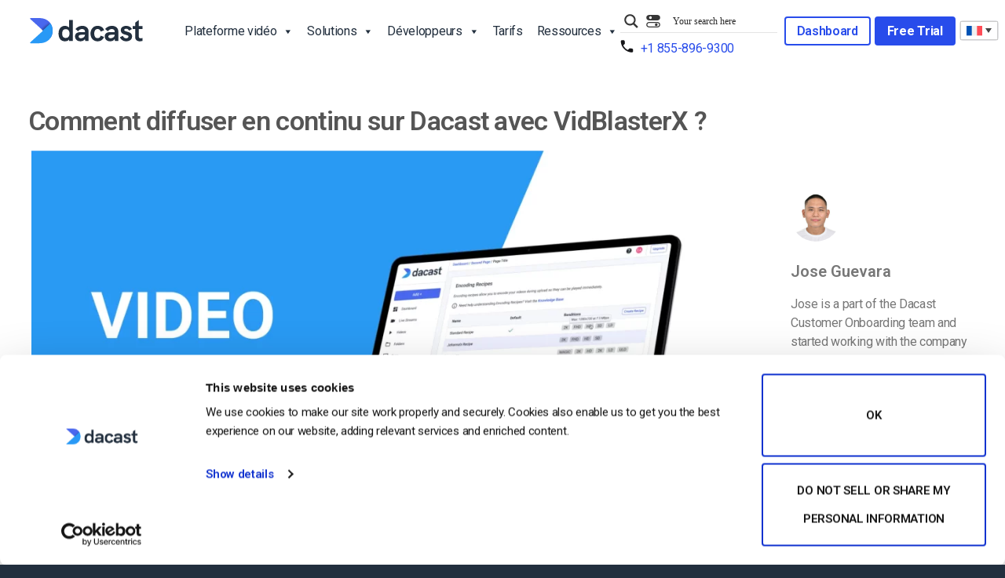

--- FILE ---
content_type: text/html
request_url: https://iframe.dacast.com/vod/3b67c4a9-3886-4eb1-d0eb-39b23b14bef3/cadbea8d-4541-d7dd-8245-3ef6fbc4e8bf
body_size: 5385
content:
<!DOCTYPE html>
<html xmlns="http://www.w3.org/1999/xhtml" xml:lang="en" lang="en" dir="ltr" class="no-js" xmlns:og="http://opengraphprotocol.org/schema/" xmlns:fb="http://www.facebook.com/2008/fbml" >
<head>
    <meta name="title" content="How To Live Stream Using VidBlasterX">
    <meta name="keywords" content="Video streaming service, How To Live Stream Using VidBlasterX - Video" />
    <meta name="description" content="In this video, we’ll see how to stream on a Dacast live stream, using VidBlasterX encoder. " />
    <meta itemprop="thumbnailUrl" content="https://universe-files.dacast.com/45945f37-0e7f-315b-4b21-d4acf3b85422" />

    <meta itemprop="contentUrl" content="https://universe-internal-iframe.dacast.com/vod/3b67c4a9-3886-4eb1-d0eb-39b23b14bef3/cadbea8d-4541-d7dd-8245-3ef6fbc4e8bf" />
    <meta itemprop="embedUrl" content="https://player.dacast.com/js/player.js?contentId=3b67c4a9-3886-4eb1-d0eb-39b23b14bef3-vod-cadbea8d-4541-d7dd-8245-3ef6fbc4e8bf"

    <meta http-equiv="Content-Type" content="text/html; charset=utf-8" />
    <meta name="robots" content="noindex, nofollow" />
    <meta name="viewport" content="width=device-width, initial-scale=1"/>


    <!-- FaceBook  -->
    <meta property="og:title" content="How To Live Stream Using VidBlasterX" />
    <meta property="og:site_name" content="Live Streaming Service" />
    <meta property="og:locale" content="en_US" />
    <meta property="og:locale:alternate" content="fr_FR" />
    <meta property="og:Url" content="https://universe-internal-iframe.dacast.com/vod/3b67c4a9-3886-4eb1-d0eb-39b23b14bef3/cadbea8d-4541-d7dd-8245-3ef6fbc4e8bf" />
    <meta property="fb:admins" content="100002239022743" />
    <!-- SplashScreen -->

	<meta property="og:image" content="https://universe-files.dacast.com/45945f37-0e7f-315b-4b21-d4acf3b85422" />
	<meta property="og:image:secure_url" content="https://universe-files.dacast.com/45945f37-0e7f-315b-4b21-d4acf3b85422" />

    <meta property="og:type" content="video.movie" />
    <!-- html5 -->
    <meta property="og:video:type" content="text/html" />
    <meta property="og:video" content="https://universe-internal-iframe.dacast.com/vod/3b67c4a9-3886-4eb1-d0eb-39b23b14bef3/cadbea8d-4541-d7dd-8245-3ef6fbc4e8bf?fb=true" />
    <meta property="og:video:secure_url" content="https://universe-internal-iframe.dacast.com/vod/3b67c4a9-3886-4eb1-d0eb-39b23b14bef3/cadbea8d-4541-d7dd-8245-3ef6fbc4e8bf?fb=true" />



    <!-- twitter :) -->
    <meta name="twitter:card" content="summary" />
    <meta name="twitter:site" content="@DaCastsf" />
    <meta name="twitter:Url" content="https://universe-internal-iframe.dacast.com/vod/3b67c4a9-3886-4eb1-d0eb-39b23b14bef3/cadbea8d-4541-d7dd-8245-3ef6fbc4e8bf" />
    <meta name="twitter:title" content="How To Live Stream Using VidBlasterX" />
    <!-- SplashScreen -->

	<meta name="twitter:image" content="https://universe-files.dacast.com/45945f37-0e7f-315b-4b21-d4acf3b85422" />

    <meta name="twitter:player" content="https://universe-internal-iframe.dacast.com/vod/3b67c4a9-3886-4eb1-d0eb-39b23b14bef3/cadbea8d-4541-d7dd-8245-3ef6fbc4e8bf" />



    <style> body { background-color: black; margin:0px; padding:0px; } </style>
    <style>
    .inplayer-parent{ position: relative !important; color: #fff }
    .inplayer-parent > div > h4,
    .inplayer-parent > div > h3,
    .inplayer-parent > div > p
    { color: #fff }
    </style>
</head>
<body>
<script>
    window.dc_iframe = true;
</script>
<script>
//inplayer size adjusting mecanism
(function(){
    var adjusted = false
    var mInterval = setInterval(function(){
        var elements = document.getElementsByClassName('inplayer-parent')
        if(elements && elements.length > 0){
            adjusted = true
            clearInterval(mInterval)
            var inplayerParent = elements[0]
            inplayerParent.style.height = window.innerHeight + 'px'
        }
    }, 1000)
})()
</script>

<script id="3b67c4a9-3886-4eb1-d0eb-39b23b14bef3-vod-cadbea8d-4541-d7dd-8245-3ef6fbc4e8bf" referrerToken="U2FsdGVkX19FQn94DSlpxw0MlHvQ8vbuZNoDQmTddGWXdL33wVtxpoDkAX7SC33o68uDMGErf3zWoTkc8yt5G6uiPjw7RRh2sAbKUEfANNF/[base64]/iN6m4InQR/vJeI9bUPKRL0aoHeRcWMkm7TiJRXSNXxmwZdxjxi1pLeFPPo5CUCRe8pPMQTA/zwWt4stAqOsxqden/FUG3k9RT0rRIRHO0grrhs+OWkH9ofJv1tXQcGr4eHEPM/RSOyomd2AjYEqv9cvyyUxPZNSW98eT7S067IN5BNluLJkV03lctLuLuITUrocNZa2UKfu1mg22B9xsqzfgkVYR5YnVjBl/n3ephOyT30yuvmf2YahnEB6LSIIKCBBGpyLXmgcI2prfBT4HzygnKW0uFsUVKK1osBPEh2fCwf+/D0iu4uXs1ikJEzyIFsksdEhDBcduqPzT6YFab2cUcApk5LPbG5XBmwEeOPW7O7MQnASQ5fzmtODinaaXIg8BSWHqg4cLL4Koq2PFUIM1I2H7bEAkHjLxg3GDF6TfHHHJgeBJIM9yE4Sg8ow8FYHxetixt3wqUfiKXGR0KfcmlljbqxRQSlj/1BXpOdnjCK7qpKv7tB3uQZw+DWAUC5dXnmAnTxqY2OG/CKistyrSv9ieesmTKhm9Q4V5/leLFq2mGDvOtqQZp7mcC1nt/Aw9wkTgDN+fYgRvPC1f9H0Yda65yIXUheKn2iKOCvoosCFCc61vQHKgf3aKz8sadETHvsogD6FaZ/lokYP7CCMMi+AGLGENZ2vsgyqjdMvSa4se+rJC8dNhLJurwTdUfTZsZBB2wDp1I2GebrcOLSWSDiKHFCDCt2t0B4M+ikoUNOA8haYladhh0GcwYlPkmEHM24wL9gLbojJU9H0F/CoSbksmsjLOD/IYyP2Hu2O6RjkGpbwn//W878Q5UjsCrkCLfT0t8jTA+ur2wp8bJQUDm9H9ImUuRTEQEDAE2bMkkQcoF79Kt8tNsPhMSOWgca8yOZznWhngrIsi5M41Pd0Ltk9R7bahlmqxEFutriBxfMXcBczgBcjdedBej2L8kh/Y8aV30tvAMDSV1VGSFdXWHfNvicTrshnaCLjET1gk4S+TRuIAhkoUwkzAVdkcX9zrMbZDAq/EpmsqMCy4IhNya8AqRhmnqInrQ9PXEqh20Mi/lMOplpjMu1OSAwtBsFhlGjDfbu1jtF5XjpykKHR69z+Y1Uwok8pmDceXGITjlkIm/85VPkah3w5dfAc0YSVluaGNp086UI/X6aOzWjaoIebwQgGVIbo7YedpJZ60H3LqT3RMzmXDyHr9gzDcwAbE03W2zVsnChdtYlITKYq/SOt4BrOLrsY/mAuHNWiQnQz1V4UC8j3hmYXxk/bya4351PNc7Yh7HBX0Cz4ALAJ2+B2UlBGLs4/mn3ljbo4B25gW+Y7AnsSBUA3u85Fck15Z7EkHtaJUEqzU76Lu8PhwHdyOx6/B92XBWfXM+X74bsakE/Ut7yGtz/mrH0QYi9KpohJuBW9AiTZJMZwDHIv6nrnoRLwoZivRO/YHoDRSSsQtPy2KgKM4G0GPAWG5e/93rMOjvKYJgV1+wqoSnjicqUJQ3uG6ZyZ51sg5Ebj6o7oh9DQnt/b0jkdaNmgg+8+k86zjazvDTspD5JwhkIiKdOy0bP/QTUUSG7fFq/oavsGRzleBC95qmz4kUMz1W+oPTCk5GzdtFqzEU3kB724esu3yjHzgoxSlvsKXZmO4pI5qW2UfeA9BBBOPK7Viugh1AGOePCj2itZDU8vQblgSLAhK5fMuDM3hzU4pUrZmCjoGBF//9OD9CGCBP6AXbqA1gmcTclzglmILT5wJ/gZwTnaUK92iDxgCdpKE1sh8RWfNRSn0Da9VaN23nhVdP916rEIBBUW39L/osKneuSRxTgrStJcpBVaqp314BRlf0pnQ6bRPSXvwsb0O6LMfpDnvkjijQVaw4="src="https://player.dacast.com/js/player.js?contentId=3b67c4a9-3886-4eb1-d0eb-39b23b14bef3-vod-cadbea8d-4541-d7dd-8245-3ef6fbc4e8bf" class="dacast-video" contentMetadata="base64://[base64]"></script>

</body>
</html>

--- FILE ---
content_type: application/javascript
request_url: https://www.dacast.com/wp-content/themes/flatsome-child/assets/js/cookiebot.js?ver=1.2.1.9
body_size: 1115
content:
(function() {

function getCookie(cookieName) {
  if(cookieName == null) {
      throw new Error("tried to read a cookie without providing a proper cookieName.")
  }

  function escape(s) { return s.replace(/([.*+?\^$(){}|\[\]\/\\])/g, '\\$1'); }
  var match = document.cookie.match(RegExp('(?:^|;\\s*)' + escape(cookieName) + '=([^;]*)'));
  return match ? match[1] : null;
}

function setCookie(name, value, options) {
  if (typeof document === 'undefined') return false;
  
  const {
    days = 30,
    path = '/',
    sameSite = 'Lax',
    secure = false,
    domain = '.dacast.com'
  } = options || {};
  
  const expiryDate = new Date();
  expiryDate.setTime(expiryDate.getTime() + days * 24 * 60 * 60 * 1000);
  
  let cookieString = `${name}=${encodeURIComponent(value)}; expires=${expiryDate.toUTCString()}; path=${path}; SameSite=${sameSite}`;
  
  if (domain) {
    cookieString += `; domain=${domain}`;
  }

  if (secure || sameSite === 'None') {
    cookieString += '; Secure';
  }
  
  document.cookie = cookieString;
  return true;
}

function eraseCookie(name) {
  document.cookie = name + '=; Max-Age=0; path=/';
}

const cookiebotReadyEvent = new Event('childThemeCustomJsCookieBotExecutionDone', {
  bubbles: true,
  cancelable: true
});

function dispatchCookiebotReadyEvent(msg) {
  if (!window._cookiebotReadyEventDispatched) {
    window._cookiebotReadyEventDispatched = true;
    document.dispatchEvent(cookiebotReadyEvent);
    // console.log("childThemeCustomJsCookieBotExecutionDone dispatched ", msg);
  }
}

const MAX_COOKIEBOT_RETRIES = 30;
const RETRY_DELAY = 250; 
let cookiebotRetries = 0;

function waitForCookiebotReady(callback) {
   
  if (typeof Cookiebot !== 'undefined' && Cookiebot.consent) {
      callback();
    } else if (cookiebotRetries < MAX_COOKIEBOT_RETRIES) {
      cookiebotRetries++;
      setTimeout(() => waitForCookiebotReady(callback), RETRY_DELAY);
    } else {
      console.log('[Cookiebot] Time is out waiting for Cookiebot to load.');
    }
}

function forceAllowConsentIfUserHasAccount() {

  waitForCookiebotReady(() => {
    const hasDacastAccount = getCookie('hasDacastAccount');
    
    if (hasDacastAccount !== '1') {
      setTimeout(() => {
        dispatchCookiebotReadyEvent('after cookiebotReady (user does not have an account)');
      }, 500);

      return
    };

    const consents = Cookiebot.consent;

    const anyDisallowed =
      !consents.preferences || !consents.statistics || !consents.marketing;

    if (anyDisallowed) {
      Cookiebot.submitCustomConsent(true, true, true);
      Cookiebot.hide()
    }

    setTimeout(() => {
      dispatchCookiebotReadyEvent('after cookiebotReady (user has an account)');
    }, 500);

  });
}


if( document.readyState !== 'loading') { 
  forceAllowConsentIfUserHasAccount();
} else { 
  document.addEventListener('DOMContentLoaded', forceAllowConsentIfUserHasAccount);
}


window.addEventListener('CookiebotOnConsentReady', function () {
  
  setTimeout(() => {
    dispatchCookiebotReadyEvent('after CookiebotOnConsentReady');
  }, 500);

  const hasDacastAccount = getCookie('hasDacastAccount');
  if (hasDacastAccount !== '1') return;

  const consent = Cookiebot.consent;

  const isAllAllowed = consent.preferences && consent.statistics && consent.marketing;

  if (isAllAllowed) {
    Cookiebot.hide();
  } else {
    setCookie('hasDacastAccount', '0')
  }

})

// WPML language cookie 

window.addEventListener('CookiebotOnConsentReady', function () {
  const consent = Cookiebot.consent;

  if (!consent.preferences) {
    eraseCookie('wp-wpml_current_language');
    return;
  }

  if (!getCookie('wp-wpml_current_language')) {
    const lang = document.documentElement.lang || 'en';
    setCookie('wp-wpml_current_language', lang);
  }
});

})();

